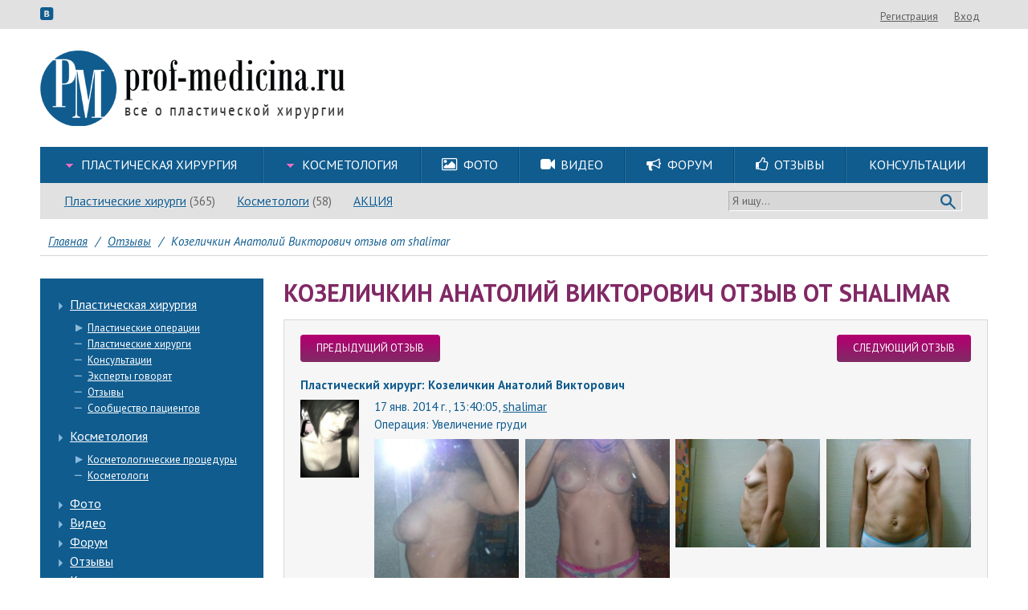

--- FILE ---
content_type: text/html; charset=utf-8
request_url: https://www.prof-medicina.ru/review/290707
body_size: 10375
content:
<!DOCTYPE html>
<html lang="ru">
<head>
	<meta http-equiv="Content-Type" content="text/html; charset=utf-8">
	<meta name="robots" content="noindex">
<link rel="canonical" href="https://www.prof-medicina.ru/review/290707">
<link rel="stylesheet" type="text/css" href="/css/bundle.css">
<link rel="stylesheet" type="text/css" href="/assets/79036f7e/slick/slick.css" media="(max-width: 1023px)">
<link rel="stylesheet" type="text/css" href="//fonts.googleapis.com/css?family=PT+Sans:400,700,400italic,700italic&amp;subset=cyrillic-ext,latin,latin-ext,cyrillic&amp;font-display=swap">
<script type="text/javascript" src="/js/bundle.js"></script>
<title>Козеличкин Анатолий Викторович  отзыв №290707 от shalimar</title>
	<meta name="keywords" content="">
	<meta name="description" content="Была проведена совмещенная операция маммопластика и абдоминопластика у замечательного хирурга Козеличкина А.В.,операция длилась 6 часов,результатом очень довольна!Швы получились очень тонкими,ювелирными.">
    <meta name="viewport" content="width=device-width, initial-scale=1.0, maximum-scale=1.0, user-scalable=no" id="mvp">
	<meta http-equiv="X-UA-Compatible" content="IE=edge">
    <meta name="SKYPE_TOOLBAR" content="SKYPE_TOOLBAR_PARSER_COMPATIBLE">
    <meta name="format-detection" content="telephone=no">
    <meta http-equiv="x-rim-auto-match" content="none">

    <!--<script src="/js/device.min.js"></script>-->
    <script>
        /*! device.js 0.2.0 */
        (function(){var a,b,c,d,e,f,g,h,i,j;b=window.device,a={},window.device=a,d=window.document.documentElement,j=window.navigator.userAgent.toLowerCase(),a.ios=function(){return a.iphone()||a.ipod()||a.ipad()},a.iphone=function(){return e("iphone")},a.ipod=function(){return e("ipod")},a.ipad=function(){return e("ipad")},a.android=function(){return e("android")},a.androidPhone=function(){return a.android()&&e("mobile")},a.androidTablet=function(){return a.android()&&!e("mobile")},a.blackberry=function(){return e("blackberry")||e("bb10")||e("rim")},a.blackberryPhone=function(){return a.blackberry()&&!e("tablet")},a.blackberryTablet=function(){return a.blackberry()&&e("tablet")},a.windows=function(){return e("windows")},a.windowsPhone=function(){return a.windows()&&e("phone")},a.windowsTablet=function(){return a.windows()&&e("touch")&&!a.windowsPhone()},a.fxos=function(){return(e("(mobile;")||e("(tablet;"))&&e("; rv:")},a.fxosPhone=function(){return a.fxos()&&e("mobile")},a.fxosTablet=function(){return a.fxos()&&e("tablet")},a.meego=function(){return e("meego")},a.cordova=function(){return window.cordova&&"file:"===location.protocol},a.nodeWebkit=function(){return"object"==typeof window.process},a.mobile=function(){return a.androidPhone()||a.iphone()||a.ipod()||a.windowsPhone()||a.blackberryPhone()||a.fxosPhone()||a.meego()},a.tablet=function(){return a.ipad()||a.androidTablet()||a.blackberryTablet()||a.windowsTablet()||a.fxosTablet()},a.desktop=function(){return!a.tablet()&&!a.mobile()},a.portrait=function(){return window.innerHeight/window.innerWidth>1},a.landscape=function(){return window.innerHeight/window.innerWidth<1},a.noConflict=function(){return window.device=b,this},e=function(a){return-1!==j.indexOf(a)},g=function(a){var b;return b=new RegExp(a,"i"),d.className.match(b)},c=function(a){g(a)||(d.className+=" "+a)},i=function(a){g(a)&&(d.className=d.className.replace(" "+a,""))},a.ios()?a.ipad()?c("ios ipad tablet"):a.iphone()?c("ios iphone mobile"):a.ipod()&&c("ios ipod mobile"):c(a.android()?a.androidTablet()?"android tablet":"android mobile":a.blackberry()?a.blackberryTablet()?"blackberry tablet":"blackberry mobile":a.windows()?a.windowsTablet()?"windows tablet":a.windowsPhone()?"windows mobile":"desktop":a.fxos()?a.fxosTablet()?"fxos tablet":"fxos mobile":a.meego()?"meego mobile":a.nodeWebkit()?"node-webkit":"desktop"),a.cordova()&&c("cordova"),f=function(){a.landscape()?(i("portrait"),c("landscape")):(i("landscape"),c("portrait"))},h=window.hasOwnProperty("onorientationchange")?"orientationchange":"resize",window.addEventListener?window.addEventListener(h,f,!1):window.attachEvent?window.attachEvent(h,f):window[h]=f,f(),"function"==typeof define&&"object"==typeof define.amd&&define.amd?define(function(){return a}):"undefined"!=typeof module&&module.exports?module.exports=a:window.device=a}).call(this);
    </script>

    <script>
        (function($) {
            function get_cookie ( cookie_name )
            {
                var results = document.cookie.match ( '(^|;) ?' + cookie_name + '=([^;]*)(;|$)' );

                if ( results )
                    return ( unescape ( results[2] ) );
                else
                    return null;
            }

                            var fullversion = get_cookie('fullversion');
                if(fullversion) {
                    var mvp = document.getElementById('mvp');
                    mvp.setAttribute('content','width=1280');
                    $(function() {
                        $('<a class="version_selector" href="#" onclick="setCookie(\'fullversion\', \'\', 31536000, \'/\');location.reload();return false;">Мобильная версия</a>').appendTo('#top .userexit');
                    });
                }
            
            function adaptive() {
                var width = $(window).width();
                if(width>1180) return 'lg';
                if(width>=1024) return 'md';
                return 'sm';
            }

            var curAdaptive = adaptive();

            $(window).resize(function() {
                var a = adaptive();
                if(curAdaptive!=a) {
                    curAdaptive = a;
                    $(document).trigger('adaptive.change', curAdaptive);
                }
            });

            $.adaptive = function(fn) {
                var needEvent = true;
                if(curAdaptive) {
                    if(fn(curAdaptive)===true) {
                        needEvent = false;
                    }
                }
                if(needEvent) {
                    var fnChange = function(event, adaptive) {
                        if(fn(adaptive)===true) {
                            $(document).off('adaptive.change', fnChange);
                        }
                    }
                    $(document).on('adaptive.change', fnChange);
                }
            }
        })(jQuery);
    </script>

            <script id="mobimakerScript"></script>

        
                        <script type="text/javascript">
            var _gaq = _gaq || [];
            _gaq.push(['_setAccount', 'UA-20483637-1']);
            _gaq.push(['_trackPageview']);

            (function() {
                var ga = document.createElement('script'); ga.type = 'text/javascript'; ga.async = true;
                ga.src = ('https:' == document.location.protocol ? 'https://ssl' : 'http://www') + '.google-analytics.com/ga.js';
                var s = document.getElementsByTagName('script')[0]; s.parentNode.insertBefore(ga, s);
            })();
        </script>

        <!-- Yandex.Metrika counter -->
            <script type="text/javascript">
                (function(w, c) {
                    (w[c] = w[c] || []).push(function() {
                        try {
                            w.yaCounter4858462 = new Ya.Metrika({id:4858462,
                                triggerEvent: true,
                                clickmap:true,
                                trackLinks:true, webvisor:true});
                        }
                        catch(e) { }
                    });
                })(window, "yandex_metrika_callbacks");
            </script>
            <script src="//mc.yandex.ru/metrika/watch.js" type="text/javascript" defer="defer"></script>
        <!-- /Yandex.Metrika counter -->

        <script>
        function yandexReachGoal(name) {
            var fn = function(ya) {
                ya.reachGoal(name);
            };
            if(window.yaCounter4858462) {
                fn(window.yaCounter4858462);
            } else {
                $(document).on('yacounter4858462inited', function () {
                    fn(window.yaCounter4858462);
                });
            }
        }
        </script>
    </head>

<body class="index"><script type="text/javascript">
/*<![CDATA[*/
LANG = {};
LANG['abuseok'] = 'Ваша жалоба успешно отправлена и будет рассмотрена модератором.';
LANG['thanksok'] = 'Ваш голос учтен.';
LANG['responsefor'] = 'Ответ для';
LANG['notresponse'] = 'не отвечать';
/*]]>*/
</script>

    
    

	<div id="top">
		<div class="inner clearfix">
            <div class="icons">
                <a href="#" data-link="https://vk.com/club20304540" class="data-href icon icon-vkontakte" target="_blank"></a>
            </div>
			<div class="userexit"><a class="i a" rel="nofollow" href="#" data-link="/registration">Регистрация</a><a class="i a" rel="nofollow" href="#" data-link="/account/login?return=%2Freview%2F290707">Вход</a></div>
		</div>
	</div>
    <div id="doc">
        <div class="mobimaker-menu">
            <div class="mobimaker-menu-top">
                <div class="mobimaker-menu-logo-container">
                    <div class="mobimaker-menu-logo"><a href="/"><img class="logo" style="height: 38px;"
                                                                      src="/adaptive/img/logo.png"></a></div>
                </div>
                <div class="mobimaker-menu-buttons-container"><a class="mobimaker-menu-search" href="#"><i
                                class="fa fa-search"></i></a><a class="mobimaker-menu-toggle" href="#"><i
                                class="fa fa-bars"></i></a></div>
            </div>
            <div class="mobimaker-menu-content">
                <ul></ul>
            </div>
            <div class="mobimaker-menu-search-content" style="display: none">
                <form action="/search" method="GET"><input type="text" name="q">
                    <button class="mobimaker-menu-search-send">Найти</button>
                </form>
            </div>
        </div>

        <div id="header">
			<a href="/"><img class="logo" src="/img/logo.png"></a>
			<div class="topbaner">
                
                                			</div>

            <div class="header-menus">
                                    <div class="mainmenu-row">
                        <div id="mainmenu" itemscope itemtype="http://schema.org/SiteNavigationElement"><table class="l1"><td class="l1 wide first  have-sub mainmenu1-8 "><div class="cnt1"><div class="box1"><a itemprop="url" class="a1" href="/plasticheskie-operacii"><span itemprop="name">Пластическая хирургия</span></a></div><ul class="l2"><li class="l2  first  have-sub mainmenu8-25 "><div class="cnt2"><div class="box2"><a itemprop="url" class="a2" href="/plasticheskie-operacii"><span itemprop="name">Пластические операции</span></a></div><ul class="l3"><li class="l3  first   mainmenu25-37 "><div class="cnt3"><div class="box3"><a itemprop="url" class="a3" href="/operaciya-uvelichenie-grudi"><span itemprop="name">Увеличение груди</span></a></div></div></li><li class="l3     mainmenu25-60 "><div class="cnt3"><div class="box3"><a itemprop="url" class="a3" href="/operaciya-podtyazhka-grudi"><span itemprop="name">Подтяжка груди</span></a></div></div></li><li class="l3     mainmenu25-91 "><div class="cnt3"><div class="box3"><a itemprop="url" class="a3" href="/operaciya-umenshenie-grudi"><span itemprop="name">Уменьшение груди</span></a></div></div></li><li class="l3     mainmenu25-406 "><div class="cnt3"><div class="box3"><a itemprop="url" class="a3" href="/reendoprotezirovanie"><span itemprop="name">Реэндопротезирование груди</span></a></div></div></li><li class="l3     mainmenu25-256 "><div class="cnt3"><div class="box3"><a itemprop="url" class="a3" href="/korrekciya-formi-areol"><span itemprop="name">Коррекция формы ареол</span></a></div></div></li><li class="l3     mainmenu25-111 "><div class="cnt3"><div class="box3"><a itemprop="url" class="a3" href="/blefaroplastika-plastika-vek"><span itemprop="name">Блефаропластика</span></a></div></div></li><li class="l3     mainmenu25-161 "><div class="cnt3"><div class="box3"><a itemprop="url" class="a3" href="/rinoplastika"><span itemprop="name">Ринопластика</span></a></div></div></li><li class="l3     mainmenu25-170 "><div class="cnt3"><div class="box3"><a itemprop="url" class="a3" href="/feyslifting"><span itemprop="name">Фейслифтинг</span></a></div></div></li><li class="l3     mainmenu25-176 "><div class="cnt3"><div class="box3"><a itemprop="url" class="a3" href="/otoplastika"><span itemprop="name">Отопластика</span></a></div></div></li><li class="l3     mainmenu25-185 "><div class="cnt3"><div class="box3"><a itemprop="url" class="a3" href="/uvelichenie-yagodic-gluteoplastika"><span itemprop="name">Увеличение ягодиц</span></a></div></div></li><li class="l3     mainmenu25-193 "><div class="cnt3"><div class="box3"><a itemprop="url" class="a3" href="/kruroplastika"><span itemprop="name">Круропластика</span></a></div></div></li><li class="l3     mainmenu25-233 "><div class="cnt3"><div class="box3"><a itemprop="url" class="a3" href="/podtyazhka-beder"><span itemprop="name">Подтяжка бедер</span></a></div></div></li><li class="l3     mainmenu25-120 "><div class="cnt3"><div class="box3"><a itemprop="url" class="a3" href="/liposakciya"><span itemprop="name">Липосакция</span></a></div></div></li><li class="l3     mainmenu25-709 "><div class="cnt3"><div class="box3"><a itemprop="url" class="a3" href="/lipofiling"><span itemprop="name">Липофилинг</span></a></div></div></li><li class="l3     mainmenu25-138 "><div class="cnt3"><div class="box3"><a itemprop="url" class="a3" href="/abdominoplastika"><span itemprop="name">Абдоминопластика</span></a></div></div></li><li class="l3     mainmenu25-226 "><div class="cnt3"><div class="box3"><a itemprop="url" class="a3" href="/udalenie-rubcov"><span itemprop="name">Удаление рубцов</span></a></div></div></li><li class="l3     mainmenu25-238 "><div class="cnt3"><div class="box3"><a itemprop="url" class="a3" href="/zolotie-niti"><span itemprop="name">Золотые нити</span></a></div></div></li><li class="l3     mainmenu25-244 "><div class="cnt3"><div class="box3"><a itemprop="url" class="a3" href="/podtyazhka-aptos-nityami"><span itemprop="name">Подтяжка Аптос-нитями</span></a></div></div></li><li class="l3     mainmenu25-250 "><div class="cnt3"><div class="box3"><a itemprop="url" class="a3" href="/podtyazhka-nityami-siluet-lift"><span itemprop="name">Подтяжка нитями Силуэт-Лифт</span></a></div></div></li><li class="l3     mainmenu25-260 "><div class="cnt3"><div class="box3"><a itemprop="url" class="a3" href="/plastika-podborodka"><span itemprop="name">Пластика подбородка</span></a></div></div></li><li class="l3   last  mainmenu25-266 "><div class="cnt3"><div class="box3"><a itemprop="url" class="a3" href="/stranichka-anesteziologa"><span itemprop="name">Страничка анестезиолога</span></a></div></div></li></ul></div></li><li class="l2     mainmenu8-26 "><div class="cnt2"><div class="box2"><a itemprop="url" class="a2" href="/surgeon"><span itemprop="name">Пластические хирурги</span></a></div></div></li><li class="l2     mainmenu8-28 "><div class="cnt2"><div class="box2"><a itemprop="url" class="a2" href="/consultation"><span itemprop="name">Консультации</span></a></div></div></li><li class="l2     mainmenu8-29 "><div class="cnt2"><div class="box2"><a itemprop="url" class="a2" href="/article/expert"><span itemprop="name">Эксперты говорят</span></a></div></div></li><li class="l2     mainmenu8-30 "><div class="cnt2"><div class="box2"><a itemprop="url" class="a2" href="/review"><span itemprop="name">Отзывы</span></a></div></div></li><li class="l2   last  mainmenu8-31 "><div class="cnt2"><div class="box2"><a itemprop="url" class="a2" href="/community"><span itemprop="name">Сообщество пациентов</span></a></div></div></li></ul></div></td><td class="l1 wide   have-sub mainmenu1-288 "><div class="cnt1"><div class="box1"><a itemprop="url" class="a1" href="/kosmetologicheskie-proceduri"><span itemprop="name">Косметология</span></a></div><ul class="l2"><li class="l2  first  have-sub mainmenu288-269 "><div class="cnt2"><div class="box2"><a itemprop="url" class="a2" href="/kosmetologicheskie-proceduri"><span itemprop="name">Косметологические процедуры</span></a></div><ul class="l3"><li class="l3  first   mainmenu269-271 "><div class="cnt3"><div class="box3"><a itemprop="url" class="a3" href="/konturnaya-plastika"><span itemprop="name">Контурная пластика</span></a></div></div></li><li class="l3     mainmenu269-272 "><div class="cnt3"><div class="box3"><a itemprop="url" class="a3" href="/konturnaya-plastika-gub"><span itemprop="name">Контурная пластика губ</span></a></div></div></li><li class="l3     mainmenu269-280 "><div class="cnt3"><div class="box3"><a itemprop="url" class="a3" href="/apparatnaya-kosmetologiya"><span itemprop="name">Аппаратная косметология</span></a></div></div></li><li class="l3     mainmenu269-282 "><div class="cnt3"><div class="box3"><a itemprop="url" class="a3" href="/mezoniti"><span itemprop="name">Мезонити</span></a></div></div></li><li class="l3     mainmenu269-274 "><div class="cnt3"><div class="box3"><a itemprop="url" class="a3" href="/embrioblast"><span itemprop="name">Эмбриобласт</span></a></div></div></li><li class="l3     mainmenu269-275 "><div class="cnt3"><div class="box3"><a itemprop="url" class="a3" href="/piling"><span itemprop="name">Пилинг</span></a></div></div></li><li class="l3     mainmenu269-286 "><div class="cnt3"><div class="box3"><a itemprop="url" class="a3" href="/mezoterapiya"><span itemprop="name">Мезотерапия</span></a></div></div></li><li class="l3     mainmenu269-273 "><div class="cnt3"><div class="box3"><a itemprop="url" class="a3" href="/botoksdisport"><span itemprop="name">Ботокс,Диспорт</span></a></div></div></li><li class="l3     mainmenu269-277 "><div class="cnt3"><div class="box3"><a itemprop="url" class="a3" href="/biorevitalizaciya"><span itemprop="name">Биоревитализация</span></a></div></div></li><li class="l3     mainmenu269-278 "><div class="cnt3"><div class="box3"><a itemprop="url" class="a3" href="/spa-kosmetologiyamassazh"><span itemprop="name">SPA-косметология,массаж</span></a></div></div></li><li class="l3     mainmenu269-279 "><div class="cnt3"><div class="box3"><a itemprop="url" class="a3" href="/lechenie-ugrevoy-sipi"><span itemprop="name">Лечение угревой сыпи</span></a></div></div></li><li class="l3     mainmenu269-281 "><div class="cnt3"><div class="box3"><a itemprop="url" class="a3" href="/udalenie-novoobrazovaniy"><span itemprop="name">Удаление новообразований</span></a></div></div></li><li class="l3     mainmenu269-283 "><div class="cnt3"><div class="box3"><a itemprop="url" class="a3" href="/udalenie-sosudov"><span itemprop="name">Удаление сосудов</span></a></div></div></li><li class="l3     mainmenu269-284 "><div class="cnt3"><div class="box3"><a itemprop="url" class="a3" href="/epilyaciya"><span itemprop="name">Эпиляция</span></a></div></div></li><li class="l3   last  mainmenu269-285 "><div class="cnt3"><div class="box3"><a itemprop="url" class="a3" href="/udalenie-pigmentacii"><span itemprop="name">Удаление пигментации</span></a></div></div></li></ul></div></li><li class="l2   last  mainmenu288-287 "><div class="cnt2"><div class="box2"><a itemprop="url" class="a2" href="/essthetician"><span itemprop="name">Косметологи</span></a></div></div></li></ul></div></td><td class="l1     mainmenu1-10 "><div class="cnt1"><div class="box1"><a itemprop="url" class="a1" href="/photo"><span itemprop="name">Фото</span></a></div></div></td><td class="l1     mainmenu1-11 "><div class="cnt1"><div class="box1"><a itemprop="url" class="a1" href="/video"><span itemprop="name">Видео</span></a></div></div></td><td class="l1     mainmenu1-12 "><div class="cnt1"><div class="box1"><a itemprop="url" class="a1" href="/forum"><span itemprop="name">Форум</span></a></div></div></td><td class="l1     mainmenu1-13 "><div class="cnt1"><div class="box1"><a itemprop="url" class="a1" href="/review"><span itemprop="name">Отзывы</span></a></div></div></td><td class="l1   last  mainmenu1-295 "><div class="cnt1"><div class="box1"><a itemprop="url" class="a1" href="/consultation"><span itemprop="name">Консультации</span></a></div></div></td></table></div>
                                                    <script>
                                $('#mainmenu td.l1.wide ul.l3:not(.col)').each(function() {
                                    var l3 = $(this);
                                    $('<ul class="l3">').insertAfter(l3);
                                    $('<ul class="l3">').insertAfter(l3);
                                    $(l3.parent().find('ul.l3').addClass('col')).splitToColumn();
                                });
                                $('<i class="icon icon-picture"></i>').prependTo($('#mainmenu .mainmenu1-10 .a1'));
                                $('<i class="icon icon-videocam"></i>').prependTo($('#mainmenu .mainmenu1-11 .a1'));
                                $('<i class="icon icon-megaphone"></i>').prependTo($('#mainmenu .mainmenu1-12 .a1'));
                                $('<i class="icon icon-thumbs-up"></i>').prependTo($('#mainmenu .mainmenu1-13 .a1'));
                            </script>
                                            </div>
                
                                    <div class="exmenu-row">
                        <div id="exmenu" itemscope itemtype="http://schema.org/SiteNavigationElement"><ul class="l1"><li class="l1  first   exmenu6-14 "><div class="cnt1"><div class="box1"><a itemprop="url" class="a1" href="/surgeon"><span itemprop="name">Пластические хирурги</span></a></div></div></li><li class="l1     exmenu6-16 "><div class="cnt1"><div class="box1"><a itemprop="url" class="a1" href="/essthetician"><span itemprop="name">Косметологи</span></a></div></div></li><li class="l1   last  exmenu6-410 "><div class="cnt1"><div class="box1"><a itemprop="url" class="a1" href="/akcii"><span itemprop="name">АКЦИЯ</span></a></div></div></li></ul></div>
                        <div class="search_panel">
                            <form method="get" action="/search">
                                <input type="text" name="q" value="" placeholder="Я ищу...">
                                <button type="submit"></button>
                            </form>
                        </div>
                    </div>
                                            <script>
                            (function() {
                                var el;
                                el = $('.l1.exmenu6-14 a.a1');
                                $('<span />').text(' (365)').insertAfter(el);

                                el = $('.l1.exmenu6-15 a.a1');
                                $('<span />').text(' (117)').insertAfter(el);

                                el = $('.l1.exmenu6-16 a.a1');
                                $('<span />').text(' (58)').insertAfter(el);
                            })();
                        </script>
                                                </div>
        </div>

        <script>
            (function() {
                $('.mobimaker-menu-search').click(function(event) {
                    event.preventDefault();
                    if ($('.mobimaker-menu-search-content').hasClass('active')) {
                        $('.mobimaker-menu-search-content').removeClass('active').slideUp(300);
                    } else {
                        $('.mobimaker-menu-search-content').addClass('active').slideDown(300);
                    }
                });

                var mobimakerMenuContainer = $('.mobimaker-menu-content > ul');
                $('#mainmenu .l1 .a1').each(function() {
                    var container = $(this).parents('td.l1');

                    var li = $('<li><a href=""></a>');
                    li.find('a').attr('href', $(this).attr('href')).text($(this).text());
                    if (container.hasClass('active')) {
                        li.addClass('active');
                    }
                    mobimakerMenuContainer.append(li);

                    if ( $('ul.l2', container).length ) {
                        $('<span class="arrow"></span>').appendTo(li.find('a'));

                        var ul2 = $('<ul></ul>');
                        li.append(ul2);
                        $('ul.l2 .a2', container).each(function() {
                            var li2 = $('<li><a href=""></a>');
                            li2.find('a').attr('href', $(this).attr('href')).text($(this).text());
                            ul2.append(li2);

                            if ( $('ul.l3', $(this).parents('li.l2')).length ) {
                                var ul3 = $('<ul class="active" style="display: block"></ul>');
                                li2.append(ul3);
                                $('ul.l3 .a3', $(this).parents('li.l2')).each(function() {
                                    var li3 = $('<li><a href=""></a>');
                                    li3.find('a').attr('href', $(this).attr('href')).text($(this).text());
                                    ul3.append(li3);
                                });
                            }
                        });
                    }
                });

                $('.mobimaker-menu-toggle').click(function(event) {
                    event.preventDefault();
                    if ($('.mobimaker-menu-content').hasClass('active')) {
                        $('.mobimaker-menu-content > ul').slideUp(300, function() {
                            $('.mobimaker-menu-content').removeClass('active')
                        });
                    } else {
                        $('.mobimaker-menu-content > ul').slideDown(300, function() {
                            $('.mobimaker-menu-content').addClass('active')
                        });
                    }
                });
                $('.mobimaker-menu-content > ul > li > a').click(function(event) {
                    var el = $(this);
                    var sub = el.next('ul');
                    if (!sub.length) return;

                    event.preventDefault();
                    el.find('.arrow').toggleClass('active');
                    if (sub.hasClass('active')) {
                        sub.slideUp(300, function() {
                            sub.removeClass('active')
                        });
                    } else {
                        sub.slideDown(300, function() {
                            sub.addClass('active')
                        });
                    }
                });
            })();
        </script>

        <div id="main">
            <div id="content">	<div class="breadcrumbs" itemscope="itemscope" itemtype="https://schema.org/BreadcrumbList">
<span itemprop="itemListElement" itemscope itemtype="https://schema.org/ListItem"><a itemprop="item" href="/"><span itemprop="name">Главная</span></a></span><span class="spl">/</span><span itemprop="itemListElement" itemscope itemtype="https://schema.org/ListItem"><a itemprop="item" href="/review"><span itemprop="name">Отзывы</span></a></span><span class="spl">/</span><span itemprop="itemListElement" itemscope itemtype="https://schema.org/ListItem"><span itemprop="name">Козеличкин Анатолий Викторович  отзыв от shalimar</span></span></div>

<table id="maintable">
	<tr>
		                                        <td id="mleft">
                    <div class="mleft_content">
                                                    <div id="leftmenu" itemscope itemtype="http://schema.org/SiteNavigationElement"><ul class="l1"><li class="l1 wide first  have-sub leftmenu1-8 "><div class="cnt1"><div class="box1"><a itemprop="url" class="a1" href="/plasticheskie-operacii"><span itemprop="name">Пластическая хирургия</span></a></div><ul class="l2"><li class="l2  first  have-sub leftmenu8-25 "><div class="cnt2"><div class="box2"><a itemprop="url" class="a2" href="/plasticheskie-operacii"><span itemprop="name">Пластические операции</span></a></div><ul class="l3"><li class="l3  first   leftmenu25-37 "><div class="cnt3"><div class="box3"><a itemprop="url" class="a3" href="/operaciya-uvelichenie-grudi"><span itemprop="name">Увеличение груди</span></a></div></div></li><li class="l3     leftmenu25-60 "><div class="cnt3"><div class="box3"><a itemprop="url" class="a3" href="/operaciya-podtyazhka-grudi"><span itemprop="name">Подтяжка груди</span></a></div></div></li><li class="l3     leftmenu25-91 "><div class="cnt3"><div class="box3"><a itemprop="url" class="a3" href="/operaciya-umenshenie-grudi"><span itemprop="name">Уменьшение груди</span></a></div></div></li><li class="l3     leftmenu25-406 "><div class="cnt3"><div class="box3"><a itemprop="url" class="a3" href="/reendoprotezirovanie"><span itemprop="name">Реэндопротезирование груди</span></a></div></div></li><li class="l3     leftmenu25-256 "><div class="cnt3"><div class="box3"><a itemprop="url" class="a3" href="/korrekciya-formi-areol"><span itemprop="name">Коррекция формы ареол</span></a></div></div></li><li class="l3     leftmenu25-111 "><div class="cnt3"><div class="box3"><a itemprop="url" class="a3" href="/blefaroplastika-plastika-vek"><span itemprop="name">Блефаропластика</span></a></div></div></li><li class="l3     leftmenu25-161 "><div class="cnt3"><div class="box3"><a itemprop="url" class="a3" href="/rinoplastika"><span itemprop="name">Ринопластика</span></a></div></div></li><li class="l3     leftmenu25-170 "><div class="cnt3"><div class="box3"><a itemprop="url" class="a3" href="/feyslifting"><span itemprop="name">Фейслифтинг</span></a></div></div></li><li class="l3     leftmenu25-176 "><div class="cnt3"><div class="box3"><a itemprop="url" class="a3" href="/otoplastika"><span itemprop="name">Отопластика</span></a></div></div></li><li class="l3     leftmenu25-185 "><div class="cnt3"><div class="box3"><a itemprop="url" class="a3" href="/uvelichenie-yagodic-gluteoplastika"><span itemprop="name">Увеличение ягодиц</span></a></div></div></li><li class="l3     leftmenu25-193 "><div class="cnt3"><div class="box3"><a itemprop="url" class="a3" href="/kruroplastika"><span itemprop="name">Круропластика</span></a></div></div></li><li class="l3     leftmenu25-233 "><div class="cnt3"><div class="box3"><a itemprop="url" class="a3" href="/podtyazhka-beder"><span itemprop="name">Подтяжка бедер</span></a></div></div></li><li class="l3     leftmenu25-120 "><div class="cnt3"><div class="box3"><a itemprop="url" class="a3" href="/liposakciya"><span itemprop="name">Липосакция</span></a></div></div></li><li class="l3     leftmenu25-709 "><div class="cnt3"><div class="box3"><a itemprop="url" class="a3" href="/lipofiling"><span itemprop="name">Липофилинг</span></a></div></div></li><li class="l3     leftmenu25-138 "><div class="cnt3"><div class="box3"><a itemprop="url" class="a3" href="/abdominoplastika"><span itemprop="name">Абдоминопластика</span></a></div></div></li><li class="l3     leftmenu25-226 "><div class="cnt3"><div class="box3"><a itemprop="url" class="a3" href="/udalenie-rubcov"><span itemprop="name">Удаление рубцов</span></a></div></div></li><li class="l3     leftmenu25-238 "><div class="cnt3"><div class="box3"><a itemprop="url" class="a3" href="/zolotie-niti"><span itemprop="name">Золотые нити</span></a></div></div></li><li class="l3     leftmenu25-244 "><div class="cnt3"><div class="box3"><a itemprop="url" class="a3" href="/podtyazhka-aptos-nityami"><span itemprop="name">Подтяжка Аптос-нитями</span></a></div></div></li><li class="l3     leftmenu25-250 "><div class="cnt3"><div class="box3"><a itemprop="url" class="a3" href="/podtyazhka-nityami-siluet-lift"><span itemprop="name">Подтяжка нитями Силуэт-Лифт</span></a></div></div></li><li class="l3     leftmenu25-260 "><div class="cnt3"><div class="box3"><a itemprop="url" class="a3" href="/plastika-podborodka"><span itemprop="name">Пластика подбородка</span></a></div></div></li><li class="l3   last  leftmenu25-266 "><div class="cnt3"><div class="box3"><a itemprop="url" class="a3" href="/stranichka-anesteziologa"><span itemprop="name">Страничка анестезиолога</span></a></div></div></li></ul></div></li><li class="l2     leftmenu8-26 "><div class="cnt2"><div class="box2"><a itemprop="url" class="a2" href="/surgeon"><span itemprop="name">Пластические хирурги</span></a></div></div></li><li class="l2     leftmenu8-28 "><div class="cnt2"><div class="box2"><a itemprop="url" class="a2" href="/consultation"><span itemprop="name">Консультации</span></a></div></div></li><li class="l2     leftmenu8-29 "><div class="cnt2"><div class="box2"><a itemprop="url" class="a2" href="/article/expert"><span itemprop="name">Эксперты говорят</span></a></div></div></li><li class="l2     leftmenu8-30 "><div class="cnt2"><div class="box2"><a itemprop="url" class="a2" href="/review"><span itemprop="name">Отзывы</span></a></div></div></li><li class="l2   last  leftmenu8-31 "><div class="cnt2"><div class="box2"><a itemprop="url" class="a2" href="/community"><span itemprop="name">Сообщество пациентов</span></a></div></div></li></ul></div></li><li class="l1 wide   have-sub leftmenu1-288 "><div class="cnt1"><div class="box1"><a itemprop="url" class="a1" href="/kosmetologicheskie-proceduri"><span itemprop="name">Косметология</span></a></div><ul class="l2"><li class="l2  first  have-sub leftmenu288-269 "><div class="cnt2"><div class="box2"><a itemprop="url" class="a2" href="/kosmetologicheskie-proceduri"><span itemprop="name">Косметологические процедуры</span></a></div><ul class="l3"><li class="l3  first   leftmenu269-271 "><div class="cnt3"><div class="box3"><a itemprop="url" class="a3" href="/konturnaya-plastika"><span itemprop="name">Контурная пластика</span></a></div></div></li><li class="l3     leftmenu269-272 "><div class="cnt3"><div class="box3"><a itemprop="url" class="a3" href="/konturnaya-plastika-gub"><span itemprop="name">Контурная пластика губ</span></a></div></div></li><li class="l3     leftmenu269-280 "><div class="cnt3"><div class="box3"><a itemprop="url" class="a3" href="/apparatnaya-kosmetologiya"><span itemprop="name">Аппаратная косметология</span></a></div></div></li><li class="l3     leftmenu269-282 "><div class="cnt3"><div class="box3"><a itemprop="url" class="a3" href="/mezoniti"><span itemprop="name">Мезонити</span></a></div></div></li><li class="l3     leftmenu269-274 "><div class="cnt3"><div class="box3"><a itemprop="url" class="a3" href="/embrioblast"><span itemprop="name">Эмбриобласт</span></a></div></div></li><li class="l3     leftmenu269-275 "><div class="cnt3"><div class="box3"><a itemprop="url" class="a3" href="/piling"><span itemprop="name">Пилинг</span></a></div></div></li><li class="l3     leftmenu269-286 "><div class="cnt3"><div class="box3"><a itemprop="url" class="a3" href="/mezoterapiya"><span itemprop="name">Мезотерапия</span></a></div></div></li><li class="l3     leftmenu269-273 "><div class="cnt3"><div class="box3"><a itemprop="url" class="a3" href="/botoksdisport"><span itemprop="name">Ботокс,Диспорт</span></a></div></div></li><li class="l3     leftmenu269-277 "><div class="cnt3"><div class="box3"><a itemprop="url" class="a3" href="/biorevitalizaciya"><span itemprop="name">Биоревитализация</span></a></div></div></li><li class="l3     leftmenu269-278 "><div class="cnt3"><div class="box3"><a itemprop="url" class="a3" href="/spa-kosmetologiyamassazh"><span itemprop="name">SPA-косметология,массаж</span></a></div></div></li><li class="l3     leftmenu269-279 "><div class="cnt3"><div class="box3"><a itemprop="url" class="a3" href="/lechenie-ugrevoy-sipi"><span itemprop="name">Лечение угревой сыпи</span></a></div></div></li><li class="l3     leftmenu269-281 "><div class="cnt3"><div class="box3"><a itemprop="url" class="a3" href="/udalenie-novoobrazovaniy"><span itemprop="name">Удаление новообразований</span></a></div></div></li><li class="l3     leftmenu269-283 "><div class="cnt3"><div class="box3"><a itemprop="url" class="a3" href="/udalenie-sosudov"><span itemprop="name">Удаление сосудов</span></a></div></div></li><li class="l3     leftmenu269-284 "><div class="cnt3"><div class="box3"><a itemprop="url" class="a3" href="/epilyaciya"><span itemprop="name">Эпиляция</span></a></div></div></li><li class="l3   last  leftmenu269-285 "><div class="cnt3"><div class="box3"><a itemprop="url" class="a3" href="/udalenie-pigmentacii"><span itemprop="name">Удаление пигментации</span></a></div></div></li></ul></div></li><li class="l2   last  leftmenu288-287 "><div class="cnt2"><div class="box2"><a itemprop="url" class="a2" href="/essthetician"><span itemprop="name">Косметологи</span></a></div></div></li></ul></div></li><li class="l1     leftmenu1-10 "><div class="cnt1"><div class="box1"><a itemprop="url" class="a1" href="/photo"><span itemprop="name">Фото</span></a></div></div></li><li class="l1     leftmenu1-11 "><div class="cnt1"><div class="box1"><a itemprop="url" class="a1" href="/video"><span itemprop="name">Видео</span></a></div></div></li><li class="l1     leftmenu1-12 "><div class="cnt1"><div class="box1"><a itemprop="url" class="a1" href="/forum"><span itemprop="name">Форум</span></a></div></div></li><li class="l1     leftmenu1-13 "><div class="cnt1"><div class="box1"><a itemprop="url" class="a1" href="/review"><span itemprop="name">Отзывы</span></a></div></div></li><li class="l1   last  leftmenu1-295 "><div class="cnt1"><div class="box1"><a itemprop="url" class="a1" href="/consultation"><span itemprop="name">Консультации</span></a></div></div></li></ul></div>
                                                                                                                    </div>
                </td>
            		
		<td id="mcenter">
				<div class="review_view">
		<h1 id="pagename">Козеличкин Анатолий Викторович  отзыв от shalimar</h1>

		<div class="review-list">
			<div class="review" itemscope itemtype="http://schema.org/Review">
                <div class="header">
                                            <a class="prev btn1 j" href="/review/292377">предыдущий отзыв</a>
                                                                <a class="next btn1 j" href="/review/290502">следующий отзыв</a>
                                    </div>

                <div itemprop="reviewRating" itemscope itemtype="http://schema.org/Rating">
                    <meta itemprop="ratingValue" content="" />
                </div>

                <div itemprop="author" itemscope itemtype="http://schema.org/Person">
                    <meta itemprop="name" content="shalimar" />
                    <a itemprop="url" href="/account/profile/200844"></a>                </div>

                <div class="rating-cnt">
                    
                                    </div>

				<div class="surgeon" itemprop="itemReviewed">Пластический хирург: Козеличкин Анатолий Викторович  </div>									<div class="avatar"><img itemprop="image" src="/static/w150/5399cb3ce209f.jpg"></div>
								<div class="pad">
					<div class="meta">
                        <meta itemprop="datePublished" content="2014-01-17 13:40:05" />
						<p class="date">17 янв. 2014 г., 13:40:05, <a class="author j-profile" href="/account/profile/200844">shalimar</a></p>
						<p class="operation">Операция: <span>Увеличение груди</span></p>
					</div>
					
                    
	<div class="photo-list photo-list-">
		<div class="photo-list-cnt gridfix">
											<div class="photo-list-item odd" itemscope itemtype="http://schema.org/ImageObject">
                    
                    					<div class="foto">
                        <a class="fb" href="/static/w800/52d90885730ac.jpg" rel="gallery290707" itemprop="contentUrl" ><img itemprop="thumbnail" class="i" src="/static/w200/52d90885730ac.jpg" title="Увеличение груди, Козеличкин Анатолий Викторович " alt=""></a>
                                                                    </div>
				</div>
											<div class="photo-list-item even" itemscope itemtype="http://schema.org/ImageObject">
                    
                    					<div class="foto">
                        <a class="fb" href="/static/w800/52d9088572fe2.jpg" rel="gallery290707" itemprop="contentUrl" ><img itemprop="thumbnail" class="i" src="/static/w200/52d9088572fe2.jpg" title="Увеличение груди, Козеличкин Анатолий Викторович " alt=""></a>
                                                                    </div>
				</div>
											<div class="photo-list-item odd" itemscope itemtype="http://schema.org/ImageObject">
                    
                    					<div class="foto">
                        <a class="fb" href="/static/w800/52d9088572f35.jpg" rel="gallery290707" itemprop="contentUrl" ><img itemprop="thumbnail" class="i" src="/static/w200/52d9088572f35.jpg" title="Увеличение груди, Козеличкин Анатолий Викторович " alt=""></a>
                                                                    </div>
				</div>
											<div class="photo-list-item even" itemscope itemtype="http://schema.org/ImageObject">
                    
                    					<div class="foto">
                        <a class="fb" href="/static/w800/52d9088572e47.jpg" rel="gallery290707" itemprop="contentUrl" ><img itemprop="thumbnail" class="i" src="/static/w200/52d9088572e47.jpg" title="Увеличение груди, Козеличкин Анатолий Викторович " alt=""></a>
                                                                    </div>
				</div>
					</div>

					
			</div>

					<div class="content" itemprop="reviewBody"><div class="editor-content">Была проведена совмещенная операция маммопластика и абдоминопластика у замечательного хирурга Козеличкина А.В.,операция длилась 6 часов,результатом очень довольна!Швы получились очень тонкими,ювелирными.</div></div>

																								</div>

                			</div>

            <div class="comment-list" id="comment-list" data-context='{"modelName":"Comment"}'>
	

	
    <div class="comment-list-act">
        <a class="add btn2" href="#" onclick="var el = $('#comment-list-form');if(el.is(':visible')) el.hide(500); else el.show(500);return false;"><i class="ico ico-white-edit2"></i>добавить комментарий</a>
    </div>
    <div id="comment-list-form" style="display: none">
        	<div class="registerinfo">
		Оставлять комментарии могут только зарегистрированные пользователи. <a rel="nofollow" href="#" data-link="/account/login?return=%2Freview%2F290707">Войдите</a> или <a rel="nofollow" href="/registration">Зарегистрируйтесь</a>.
	</div>

    </div>
</div>
		</div>

			</div>

    <script>
        $('.myDialog .review-list .review a.j').click(function(event) {
            event.preventDefault();
            var myDialog = $(this).closest('.myDialog').data('myDialog');
            $.ajax($(this).attr('href'), {
                success:function(html) {
                    var content = $('.review_view', '<div>'+html+'</div>');

                    //myDialog.$.css('padding', 0);
                    myDialog.html(content);

                    CMS.registerLoadedScripts();
                    CMS.runScripts(html);
                }
            });
        });
    </script>
                                                                                                                                                                                                                                
            		</td>

			</tr>
</table>
</div>
        </div>
    </div>

    <div id="footerhelper"></div>
    <div id="footer">
        <div class="box0">
			<div class="footer_col col1">
				<h3>Пластические операции</h3>
				<div id="bottommenu1" itemscope itemtype="http://schema.org/SiteNavigationElement"><ul class="l1"><li class="l1  first   bottommenu125-37 "><div class="cnt1"><div class="box1"><a itemprop="url" class="a1" href="/operaciya-uvelichenie-grudi"><span itemprop="name">Увеличение груди</span></a></div></div></li><li class="l1     bottommenu125-60 "><div class="cnt1"><div class="box1"><a itemprop="url" class="a1" href="/operaciya-podtyazhka-grudi"><span itemprop="name">Подтяжка груди</span></a></div></div></li><li class="l1     bottommenu125-91 "><div class="cnt1"><div class="box1"><a itemprop="url" class="a1" href="/operaciya-umenshenie-grudi"><span itemprop="name">Уменьшение груди</span></a></div></div></li><li class="l1     bottommenu125-406 "><div class="cnt1"><div class="box1"><a itemprop="url" class="a1" href="/reendoprotezirovanie"><span itemprop="name">Реэндопротезирование груди</span></a></div></div></li><li class="l1     bottommenu125-256 "><div class="cnt1"><div class="box1"><a itemprop="url" class="a1" href="/korrekciya-formi-areol"><span itemprop="name">Коррекция формы ареол</span></a></div></div></li><li class="l1     bottommenu125-111 "><div class="cnt1"><div class="box1"><a itemprop="url" class="a1" href="/blefaroplastika-plastika-vek"><span itemprop="name">Блефаропластика</span></a></div></div></li><li class="l1     bottommenu125-161 "><div class="cnt1"><div class="box1"><a itemprop="url" class="a1" href="/rinoplastika"><span itemprop="name">Ринопластика</span></a></div></div></li><li class="l1     bottommenu125-170 "><div class="cnt1"><div class="box1"><a itemprop="url" class="a1" href="/feyslifting"><span itemprop="name">Фейслифтинг</span></a></div></div></li><li class="l1     bottommenu125-176 "><div class="cnt1"><div class="box1"><a itemprop="url" class="a1" href="/otoplastika"><span itemprop="name">Отопластика</span></a></div></div></li><li class="l1     bottommenu125-185 "><div class="cnt1"><div class="box1"><a itemprop="url" class="a1" href="/uvelichenie-yagodic-gluteoplastika"><span itemprop="name">Увеличение ягодиц</span></a></div></div></li><li class="l1     bottommenu125-193 "><div class="cnt1"><div class="box1"><a itemprop="url" class="a1" href="/kruroplastika"><span itemprop="name">Круропластика</span></a></div></div></li><li class="l1     bottommenu125-233 "><div class="cnt1"><div class="box1"><a itemprop="url" class="a1" href="/podtyazhka-beder"><span itemprop="name">Подтяжка бедер</span></a></div></div></li><li class="l1     bottommenu125-120 "><div class="cnt1"><div class="box1"><a itemprop="url" class="a1" href="/liposakciya"><span itemprop="name">Липосакция</span></a></div></div></li><li class="l1     bottommenu125-709 "><div class="cnt1"><div class="box1"><a itemprop="url" class="a1" href="/lipofiling"><span itemprop="name">Липофилинг</span></a></div></div></li><li class="l1     bottommenu125-138 "><div class="cnt1"><div class="box1"><a itemprop="url" class="a1" href="/abdominoplastika"><span itemprop="name">Абдоминопластика</span></a></div></div></li><li class="l1     bottommenu125-226 "><div class="cnt1"><div class="box1"><a itemprop="url" class="a1" href="/udalenie-rubcov"><span itemprop="name">Удаление рубцов</span></a></div></div></li><li class="l1     bottommenu125-238 "><div class="cnt1"><div class="box1"><a itemprop="url" class="a1" href="/zolotie-niti"><span itemprop="name">Золотые нити</span></a></div></div></li><li class="l1     bottommenu125-244 "><div class="cnt1"><div class="box1"><a itemprop="url" class="a1" href="/podtyazhka-aptos-nityami"><span itemprop="name">Подтяжка Аптос-нитями</span></a></div></div></li><li class="l1     bottommenu125-250 "><div class="cnt1"><div class="box1"><a itemprop="url" class="a1" href="/podtyazhka-nityami-siluet-lift"><span itemprop="name">Подтяжка нитями Силуэт-Лифт</span></a></div></div></li><li class="l1     bottommenu125-260 "><div class="cnt1"><div class="box1"><a itemprop="url" class="a1" href="/plastika-podborodka"><span itemprop="name">Пластика подбородка</span></a></div></div></li><li class="l1   last  bottommenu125-266 "><div class="cnt1"><div class="box1"><a itemprop="url" class="a1" href="/stranichka-anesteziologa"><span itemprop="name">Страничка анестезиолога</span></a></div></div></li></ul></div>
				<script>
					$(function() {
						$('#bottommenu1').append('<ul class="l1" />').find('ul.l1').splitToColumn();
					});
				</script>
			</div>
			<div class="footer_col col2">
				<h3>Быстрые ссылки:</h3>
				<div id="bottommenu2" itemscope itemtype="http://schema.org/SiteNavigationElement"><ul class="l1"><li class="l1  first   bottommenu27-17 "><div class="cnt1"><div class="box1"><a itemprop="url" class="a1" href="/photo"><span itemprop="name">Фото</span></a></div></div></li><li class="l1     bottommenu27-18 "><div class="cnt1"><div class="box1"><a itemprop="url" class="a1" href="/video"><span itemprop="name">Видео</span></a></div></div></li><li class="l1     bottommenu27-19 "><div class="cnt1"><div class="box1"><a itemprop="url" class="a1" href="/forum"><span itemprop="name">Форум пластической хирургии</span></a></div></div></li><li class="l1     bottommenu27-20 "><div class="cnt1"><div class="box1"><a itemprop="url" class="a1" href="/review"><span itemprop="name">Отзывы о пластических хирургах</span></a></div></div></li><li class="l1     bottommenu27-21 "><div class="cnt1"><div class="box1"><a itemprop="url" class="a1" href="/surgeon"><span itemprop="name">Пластические хирурги</span></a></div></div></li><li class="l1     bottommenu27-22 "><div class="cnt1"><div class="box1"><a itemprop="url" class="a1" href="/consultation"><span itemprop="name">Консультации</span></a></div></div></li><li class="l1     bottommenu27-24 "><div class="cnt1"><div class="box1"><a itemprop="url" class="a1" href="/community"><span itemprop="name">Сообщество пациентов</span></a></div></div></li><li class="l1   last  bottommenu27-434 "><div class="cnt1"><div class="box1"><a itemprop="url" class="a1" href="/article"><span itemprop="name">Статьи</span></a></div></div></li></ul></div>
			</div>
			<div class="footer_col col3 last">
				<img src="/img/logo2.png" class="logo">
				<div class="menu">
					<div id="logomenu" itemscope itemtype="http://schema.org/SiteNavigationElement"><ul class="l1"><li class="l1  first   logomenu408-409 "><div class="cnt1"><div class="box1"><a itemprop="url" class="a1" href="/o-portale"><span itemprop="name">О портале</span></a></div></div></li><li class="l1     logomenu408-671 "><div class="cnt1"><div class="box1"><a itemprop="url" class="a1" href="/reklama2"><span itemprop="name">Реклама</span></a></div></div></li><li class="l1     logomenu408-430 "><div class="cnt1"><div class="box1"><a itemprop="url" class="a1" href="/kontakti"><span itemprop="name">Контакты</span></a></div></div></li><li class="l1     logomenu408-482 "><div class="cnt1"><div class="box1"><a itemprop="url" class="a1" href="/vopros-otvet"><span itemprop="name">Вопрос-ответ</span></a></div></div></li><li class="l1     logomenu408-431 "><div class="cnt1"><div class="box1"><a itemprop="url" class="a1" href="/form/message"><span itemprop="name">Обратная связь</span></a></div></div></li><li class="l1     logomenu408-670 "><div class="cnt1"><div class="box1"><a itemprop="url" class="a1" href="/politika-konfidencalnsti"><span itemprop="name">Политика конфиденциальности</span></a></div></div></li><li class="l1     logomenu408-707 "><div class="cnt1"><div class="box1"><a itemprop="url" class="a1" href="/mobilnoe-prilozhenie"><span itemprop="name">Мобильное приложение</span></a></div></div></li><li class="l1   last  logomenu408-710 "><div class="cnt1"><div class="box1"><a itemprop="url" class="a1" href="/licenzii-i-sertifikati"><span itemprop="name">Лицензии и сертификаты</span></a></div></div></li></ul></div>
				</div>

                <div style="margin: 10px 0">
                    ООО «МЕДСЕРВИС»<br>
                    Адрес: Москва, Научный проезд 14Ас2<br>
                    Телефон: +7 (495) 198-06-43<br>
                    Email: medservisklinika@yandex.ru<br>
                    ОГРН 1197746218724<br>
                    ИНН/КПП 7704484544/772801001
                </div>

				

				<div class="social-list">
									</div>
			</div>
        </div>
    </div>

	<div id="cometpush"></div>
			<script src="/js/socket.io.js"></script>
		<script>
            var socketIo;
            $(function() {
                socketIo = io(
                    ('https:'==document.location.protocol ? 'https:' : 'http:')+'//www.prof-medicina.ru/',
                    {
                        query: {"rooms":[null,"5fa278c806bc9a8407a56af3205b8e5a"]}
                    }
                );
                socketIo.on('connect', function() {
                    socketIo.on('notice', function (data) {
                        var message = $('<div class="message">');
                        message.html(data);
                        $('#cometpush').append(message);
                        setTimeout(function() {message.hide(500)}, 5000);
                    });

                    socketIo.on('action', function (data) {
                        var message = $('<div class="item">');
                        message.html(data).hide();
                        var items = $('.action-box .items');
                        items.prepend(message);
                        message.show(500);
                        items.find('.item:last').hide(500, function() {$(this).remove()});
                    });
                });
            });
		</script>
	
    <div style="visibility: hidden">
                    <!--LiveInternet counter--><script type="text/javascript"><!--
            document.write("<a href='//www.liveinternet.ru/click' "+
                    "target=_blank><img src='//counter.yadro.ru/hit?t14.6;r"+
                    escape(document.referrer)+((typeof(screen)=="undefined")?"":
                    ";s"+screen.width+"*"+screen.height+"*"+(screen.colorDepth?
                            screen.colorDepth:screen.pixelDepth))+";u"+escape(document.URL)+
                    ";"+Math.random()+
                    "' alt='' title='LiveInternet: показано число просмотров за 24"+
                    " часа, посетителей за 24 часа и за сегодня' "+
                    "border='0' width='88' height='31'><\/a>")
            //--></script><!--/LiveInternet-->
            </div>

	<div class="m-site-up"></div>

    
    
    <script type="text/javascript" src="/adaptive/js/bundle.js"></script>
<script type="text/javascript" src="/assets/79036f7e/lazyload.min.js"></script>
<script type="text/javascript" src="/assets/79036f7e/my.js"></script>
<script type="text/javascript" src="/assets/79036f7e/myinputs.js"></script>
<script type="text/javascript" src="/assets/79036f7e/slick/slick.min.js"></script>
<script type="text/javascript" src="/js/jquery.velocity.min.js"></script>
<script type="text/javascript" src="//yastatic.net/share/share.js"></script>
<script type="text/javascript" src="/bower_components/jquery-tiptip/jquery.tipTip.minified.js"></script>
<script type="text/javascript" src="/js/fancybox/jquery.fancybox.pack.js"></script>
<script type="text/javascript" src="/js/fancybox/helpers/jquery.fancybox-like.js"></script>
<script type="text/javascript">
/*<![CDATA[*/
jQuery(function($) {
$('.photo-list-cnt .rotate a').click(function(event) {
    event.preventDefault();
    var link = $(this);

    if(!confirm('Вы уверены?')) return;

    var hider = CMS.showHider();

    $.ajax(link.attr('href'), {
        dataType:'json',
        success: function(json) {
            if(!json['src']) {
                alert('Error');
                CMS.hideHider(hider);
                return;
            }

            var photo = link.closest('.foto').find('img.i');
            var src = photo.attr('src');
            src = src.split('/');
            src.pop();
            src.push(json['src']);
            src = src.join('/');
            photo.attr('src', src);

            CMS.hideHider(hider);
        }
    });
});
$(".photo-list-cnt .fb").fancybox({helpers: {like:{}}});
});
/*]]>*/
</script>
</body>
</html>
